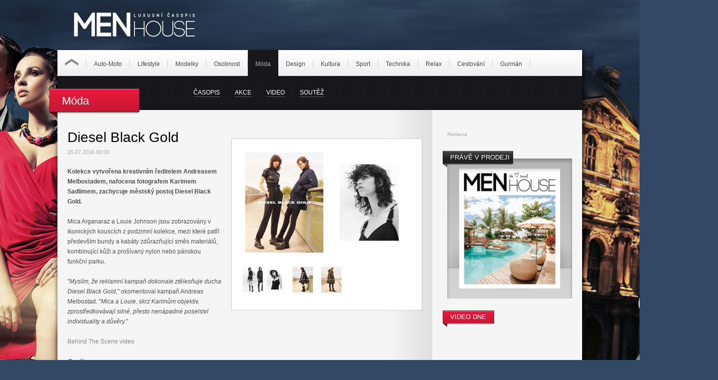

--- FILE ---
content_type: text/html
request_url: http://www.menhouse.eu/menhouse-clanek-2217--Diesel-Black-Gold
body_size: 5375
content:
<!DOCTYPE html PUBLIC "-//W3C//DTD XHTML 1.0 Transitional//EN" "http://www.w3.org/TR/xhtml1/DTD/xhtml1-transitional.dtd">
<html xmlns="http://www.w3.org/1999/xhtml">
<head>
  <meta http-equiv="Content-Type" content="text/html; charset=windows-1250" />
  <title>Diesel Black Gold | Menhouse.eu – Oficiální web časopisu MENHOUSE</title>
  <meta name="description" content="Nová reklamní kampaň podzim/zima 2016 dokonale ztělesňuje ducha Diesel Black Gold." />
  <meta name="keywords" content="Pánský časopis, časopis pro muže, časopis zdarma, online časopis zdarma, dívka dne, pro muže, holky, móda pro muže, dlouhá videa, sexy fotky, nová auta, jachty, sport, cestování, gurmán, technika, film, filmy, parfémy pro muže, adrenalin, magazín pro muže" />
  <meta name="robots" content="index, follow" />
  <meta name="language" content="cs" />
  <meta name="google-site-verification" content="Rclx8G-6wcDvs9gu72XQ_W9wl-J8dPs7LNZPMrYXh0o" />
  <meta name="viewport" content="width=device-width, initial-scale=1">
  <meta name="Author" content="SightPlus.cz, Powered by WolfSight 1.9844" />
  
  <link href="http://www.menhouse.eu/css/page.css" rel="stylesheet" />
  <link rel="shortcut icon" href="http://www.menhouse.eu/images/favicon.ico" />
  <script type="text/javascript" src="http://www.menhouse.eu/scripts/scripts.js"></script>
    <script type="text/javascript" src="http://ajax.googleapis.com/ajax/libs/jquery/1.3.2/jquery.min.js"></script>
  <script type="text/javascript" src="http://www.menhouse.eu/js/scrolltopcontrol.js"></script>

	 <script type="text/javascript" src="https://ajax.googleapis.com/ajax/libs/jquery/1.7.1/jquery.min.js"></script>
  <script type="text/javascript" src="https://ajax.googleapis.com/ajax/libs/jqueryui/1.8.18/jquery-ui.min.js"></script>
  <script type="text/javascript" src="js/gallery/jquery.timers-1.2.js"></script>
  <script type="text/javascript" src="js/gallery/jquery.easing.1.3.js"></script>
  <script type="text/javascript" src="js/gallery/jquery.galleryview-3.0-dev.js"></script>
  <link type="text/css" rel="stylesheet" href="css/jquery.galleryview-3.0-dev.css" />
  				<script type="text/javascript" src="admin//thirdparty/slimBox/slimbox2.js"></script>
				<link rel="stylesheet" type="text/css" href="admin//thirdparty/slimBox/slimbox2.css" media="screen" />
				  
  
    <script type="text/javascript">
	$(function(){
		$('#myGallery').galleryView();
	});
   </script>
</head>

<body>
<div id="header">
  <h1 id="logo"><a accesskey="1" href="http://www.menhouse.eu/" title="MenHouse - Luxusní pánský časopis"><img src="http://www.menhouse.eu/images/menhouse-logo.png" alt="MenHouse - Luxusní pánský časopis" border="0" /></a></h1>
  <div class="advertiseLeaderboard"></div>  
<div id="page_header">
<div class="inside">
					      <div class="main_menu" id="idMainMenu">
					<ul>
					<li class="main_box"><img src="http://www.menhouse.eu/images/hamburger.png" height="35" border="0"></li>
					<li><a href="http://www.menhouse.eu/menhouse-kategorie-1-Auto-Moto">Auto-Moto</a></li>
<li><a href="http://www.menhouse.eu/menhouse-kategorie-3-Lifestyle">Lifestyle</a></li>
<li><a href="http://www.menhouse.eu/menhouse-kategorie-4-Modelky">Modelky</a></li>
<li><a href="http://www.menhouse.eu/menhouse-kategorie-5-Osobnost">Osobnost</a></li>
<li><a href="http://www.menhouse.eu/menhouse-kategorie-6-Moda">Móda</a></li>
<li><a href="http://www.menhouse.eu/menhouse-kategorie-7-Design">Design</a></li>
<li><a href="http://www.menhouse.eu/menhouse-kategorie-8-Kultura">Kultura</a></li>
<li><a href="http://www.menhouse.eu/menhouse-kategorie-9-Sport">Sport</a></li>
<li><a href="http://www.menhouse.eu/menhouse-kategorie-10-Technika">Technika</a></li>
<li><a href="http://www.menhouse.eu/menhouse-kategorie-11-Relax">Relax</a></li>
<li><a href="http://www.menhouse.eu/menhouse-kategorie-12-Cestovani">Cestování</a></li>
<li><a href="http://www.menhouse.eu/menhouse-kategorie-13-Gurman">Gurmán</a></li>

					</ul>
					</div>
					</div> 
</div>
<div id="menu">
	<div class="linkHome"><a href="http://www.menhouse.eu/"><img src="http://www.menhouse.eu/images/home.png" alt="Úvodní stránka" width="27" height="13" border="0" /></a></div>
        <div class="link"><a href="http://www.menhouse.eu/menhouse-kategorie-1-Auto-Moto">Auto-Moto</a></div>
    	    <div class="link"><a href="http://www.menhouse.eu/menhouse-kategorie-3-Lifestyle">Lifestyle</a></div>
    	    <div class="link"><a href="http://www.menhouse.eu/menhouse-kategorie-4-Modelky">Modelky</a></div>
    	    <div class="link"><a href="http://www.menhouse.eu/menhouse-kategorie-5-Osobnost">Osobnost</a></div>
    	    <div class="linkAct"><a href="http://www.menhouse.eu/menhouse-kategorie-6-Moda">Móda</a></div>
    	    <div class="link"><a href="http://www.menhouse.eu/menhouse-kategorie-7-Design">Design</a></div>
    	    <div class="link"><a href="http://www.menhouse.eu/menhouse-kategorie-8-Kultura">Kultura</a></div>
    	    <div class="link"><a href="http://www.menhouse.eu/menhouse-kategorie-9-Sport">Sport</a></div>
    	    <div class="link"><a href="http://www.menhouse.eu/menhouse-kategorie-10-Technika">Technika</a></div>
    	    <div class="link"><a href="http://www.menhouse.eu/menhouse-kategorie-11-Relax">Relax</a></div>
    	    <div class="link"><a href="http://www.menhouse.eu/menhouse-kategorie-12-Cestovani">Cestování</a></div>
    	    <div class="link"><a href="http://www.menhouse.eu/menhouse-kategorie-13-Gurman">Gurmán</a></div>
    		
                                                                                                     
  </div>
  <div id="submenu">
   
    <div class="slink"><a href="/casopis-ke-stazeni">ČASOPIS</a></div>
     <div class="slink"><a href="/akce">AKCE</a></div>
  
    <div class="slink"><a href="/video">VIDEO</a></div>
    <div class="slink"><a href="/soutez">SOUTĚŽ</a></div>
  </div><div id="Tag">Móda</div>  	
  
  
</div>
<!-- page -->
<div id="page">
   <div id="leftArticle">
  
    <div id="GalleryArticle">
    	
				<a href="http://www.menhouse.eu/upload/gallery/menhouse_2217_Diesel-Black-Gold_01-jpg" rel="lightbox[set]" title="Kampaň Diesel Black Gold podzim/zima 2016" ><img src="http://www.menhouse.eu/upload/gallery/menhouse_2217_Diesel-Black-Gold_01-jpth." alt="Kampaň Diesel Black Gold podzim/zima 2016" class="GalleryArticleImg" border="0"/></a>
				<div id="gSlider">
				<a href="http://www.menhouse.eu/upload/gallery/menhouse_2217_Diesel-Black-Gold_02-jpg" rel="lightbox[set]" title="Kampaň Diesel Black Gold podzim/zima 2016"><img src="http://www.menhouse.eu/upload/gallery/menhouse_2217_Diesel-Black-Gold_02-jpth." alt="Kampaň Diesel Black Gold podzim/zima 2016" height="55" class="gSlider1" /></a><a href="http://www.menhouse.eu/upload/gallery/menhouse_2217_Diesel-Black-Gold_03-jpg" rel="lightbox[set]" title="Kampaň Diesel Black Gold podzim/zima 2016"><img src="http://www.menhouse.eu/upload/gallery/menhouse_2217_Diesel-Black-Gold_03-jpth." alt="Kampaň Diesel Black Gold podzim/zima 2016" height="55" class="gSlider1" /></a><a href="http://www.menhouse.eu/upload/gallery/menhouse_2217_Diesel-Black-Gold_04-jpg" rel="lightbox[set]" title="Kampaň Diesel Black Gold podzim/zima 2016"><img src="http://www.menhouse.eu/upload/gallery/menhouse_2217_Diesel-Black-Gold_04-jpth." alt="Kampaň Diesel Black Gold podzim/zima 2016" height="55" class="gSlider1" /></a></div>    </div>
    <div id="contentSite">
			<h1>Diesel Black Gold</h1>
			    <p class="date">25.07.2016 00:00</p>
			    <p><strong>Kolekce vytvořena kreativním ředitelem Andreasem Melbostadem, nafocena fotografem Karimem Sadlimem, zachycuje městský postoj Diesel Black Gold.</strong><br />
<br />
Mica Arganaraz a Louie Johnson jsou zobrazovány v ikonických kouscích z podzimní kolekce, mezi které patří především bundy a kabáty zdůrazňující směs materiálů, kombinující kůži a prošívaný nylon nebo pánskou funkční parku.<br />
<br />
"<em>Myslím, že reklamní kampaň dokonale ztělesňuje ducha Diesel Black Gold,</em>" okomentoval kampaň Andreas Melbostad. "<em>Mica a Louie, skrz Karimům objektiv, zprostředkovávají silné, přesto nenápadné poselství individuality a důvěry.</em>"<br />
<br />
<a href="https://www.youtube.com/watch?v=MO3Hsthd7t4&amp;feature=youtu.be">Behind The Scene video</a><br />
<br />
<em><strong>Credits</strong> <br />
Creative direction: Andreas Melbostad<br />
Photographer: Karim Sadli @ Art and Commerce<br />
Models: Mica Arganaraz @ DNA Models &amp; Louie Johnson @ Why Not Model Agency<br />
Make Up:  Christelle Cocquet @ Callisté<br />
Hair: Damien Boissinot @ Jedroot</em><br />      </div>
    <div id="footerArticle">
      <div class="fDatum"><span class="fRed">Autor:</span><a href="http://www.menhouse.eu/menhouse-autor-redakce-menhouse" style="text-decoration:underline">redakce Menhouse</a></div>
      <div class="fDatum"><span class="fRed">Datum:</span>25.07.2016 00:00</div>
    <div style="clear: both; height:20px;"></div> 
    <div class="fTag"><a href="http://www.menhouse.eu/menhouse-tag-175-Diesel">Diesel</a></div><div class="fTag"><a href="http://www.menhouse.eu/menhouse-tag-82-Moda">Móda</a></div><div class="fTag"><a href="http://www.menhouse.eu/menhouse-tag-181-Parizska">Pařížská</a></div>    </div>
    
    <div style="clear: both; height:20px;"></div> 
     <div class="advertiseHead2">
        Reklama
            </div>
    
   <!-- moreArticle -->
    <div style="clear: both;"></div> 
    <div class="moreArticle">
    	<div class="moreArticleLeft">
			  <div style="clear: both;"></div>
      	    
          
		
         <div class="articleBox">
        <a href="http://www.menhouse.eu/menhouse-clanek-3636-Lifestyle-Pobyt-ve-virivce-vam-zlepsi-spanek-i-naladu"><img src="http://www.menhouse.eu/upload/articles/3636_shutterstock_2135198895_uvodni_th.jpg" width="115" height="77" class="imgLeft" /></a>
        <div class="articleTXT">
          <h3 class="h3hp"><a href="http://www.menhouse.eu/menhouse-clanek-3636-Lifestyle-Pobyt-ve-virivce-vam-zlepsi-spanek-i-naladu">Pobyt ve vířivce vám zlepší spánek i náladu</a></h3>
             <p>Přemýšlíte nad tím, jak si zpříjemnit zimu? Přinášíme vám několik důvodů, proč byste se měli nad pořízením vířivky přeci jen zamyslet.</p>
        </div>
      </div>
      <div style="clear: both;"></div>
      	    
          
		
         <div class="articleBox">
        <a href="http://www.menhouse.eu/menhouse-clanek-3609-Lifestyle-Zharmonizujte-ducha-i-telo-pomoci-vuni"><img src="http://www.menhouse.eu/upload/articles/3609_Vune_uvodni_th.jpg" width="115" height="77" class="imgLeft" /></a>
        <div class="articleTXT">
          <h3 class="h3hp"><a href="http://www.menhouse.eu/menhouse-clanek-3609-Lifestyle-Zharmonizujte-ducha-i-telo-pomoci-vuni">Zharmonizujte ducha i tělo pomocí vůní</a></h3>
             <p>Zpříjemněme si čas strávený doma vůní, která zharmonizujme ducha i tělo a navodí dokonalý okamžik nejen pro odpočinek.</p>
        </div>
      </div>
      <div style="clear: both;"></div>
      	    
          
		
         <div class="articleBox">
        <a href="http://www.menhouse.eu/menhouse-clanek-3635-Lifestyle-S-vasni-pro-moderni-design"><img src="http://www.menhouse.eu/upload/articles/3635_WW_ALL_OL-VL_09_Nude_Collection_uvodni_th.jpg" width="115" height="77" class="imgLeft" /></a>
        <div class="articleTXT">
          <h3 class="h3hp"><a href="http://www.menhouse.eu/menhouse-clanek-3635-Lifestyle-S-vasni-pro-moderni-design">S vášní pro moderní design</a></h3>
             <p>Nespresso představuje kolekci Nude vyrobenou z kávových slupek.</p>
        </div>
      </div>
      <div style="clear: both;"></div>
             <div class="commercialArticleBox">
      <a href="comnotices_redir.php?id=2"><img src="http://www.menhouse.eu/upload/comnotices/2_plaz-pro-menhouse.jpg" width="70" class="imgLeftCom" border="0"/></a>
        <div class="articleTXTCom"> <a href="comnotices_redir.php?id=2">Já chci na pláž</a>
          <p>Portál o cestování, zaměřený především na nejkrásnější pláže celého světa.</p>
      </div>
      </div>
      	       <div class="commercialArticleBox">
      <a href="comnotices_redir.php?id=21"><img src="http://www.menhouse.eu/upload/comnotices/21_plaz_akce_02.jpg" width="70" class="imgLeftCom" border="0"/></a>
        <div class="articleTXTCom"> <a href="comnotices_redir.php?id=21">Život v Karibiku</a>
          <p>Sledujte život na honduraském ostrově Roatan.</p>
      </div>
      </div>
      		    
          
		
         <div class="articleBox">
        <a href="http://www.menhouse.eu/menhouse-clanek-3606-Moda-Jak-se-spravne-starat-o-spodni-pradlo"><img src="http://www.menhouse.eu/upload/articles/3606_shutterstock_1143124235_uvodni_th.jpg" width="115" height="77" class="imgLeft" /></a>
        <div class="articleTXT">
          <h3 class="h3hp"><a href="http://www.menhouse.eu/menhouse-clanek-3606-Moda-Jak-se-spravne-starat-o-spodni-pradlo">Jak se správně starat o spodní prádlo</a></h3>
             <p>Spodní prádlo je částí oblečení, která je nejblíže naší pokožce. Právě proto by měla odpovídat dostatečné kvalitě a pohodlnost rovněž nezanedbávejte.</p>
        </div>
      </div>
      <div style="clear: both;"></div>
      	    
          
		
         <div class="articleBox">
        <a href="http://www.menhouse.eu/menhouse-clanek-3605-Moda-Vase-fantazie.-Vas-Levi-s-a-Lego"><img src="http://www.menhouse.eu/upload/articles/3605_Lego_uvodni_th.jpg" width="115" height="77" class="imgLeft" /></a>
        <div class="articleTXT">
          <h3 class="h3hp"><a href="http://www.menhouse.eu/menhouse-clanek-3605-Moda-Vase-fantazie.-Vas-Levi-s-a-Lego">Vaše fantazie. Váš Levi´s a Lego</a></h3>
             <p>Málokdo miluje kreativitu a hravost, stejně jako nekonečné možnosti individuálních úprav, víc než Levi´s.</p>
        </div>
      </div>
      <div style="clear: both;"></div>
      	    
          
		
         <div class="articleBox">
        <a href="http://www.menhouse.eu/menhouse-clanek-3601-Moda-Pouzij-svuj-hlas-s-Levi-s"><img src="http://www.menhouse.eu/upload/articles/3601_Pride_uvodni_th.jpg" width="115" height="77" class="imgLeft" /></a>
        <div class="articleTXT">
          <h3 class="h3hp"><a href="http://www.menhouse.eu/menhouse-clanek-3601-Moda-Pouzij-svuj-hlas-s-Levi-s">Použij svůj hlas s Levi´s</a></h3>
             <p>Letošní kolekce s mottem Use Your Voice! se nese ve znamení maximálního sebevyjádření.</p>
        </div>
      </div>
      <div style="clear: both;"></div>
                  
        </div>
        
        <div class="moreArticleRight">
        <div class="TagTwitter">TWITTER</div>
        <a class="twitter-timeline" data-dnt="true" data-chrome="noheader transparent" href="https://twitter.com/MenhouseCzech" data-widget-id="319446890540310529" data-theme="dark" data-link-color="#cc0000"  data-related="twitterapi,twitter" data-aria-polite="assertive"></a>
<script>!function(d,s,id){var js,fjs=d.getElementsByTagName(s)[0];if(!d.getElementById(id)){js=d.createElement(s);js.id=id;js.src="//platform.twitter.com/widgets.js";fjs.parentNode.insertBefore(js,fjs);}}(document,"script","twitter-wjs");</script>

        </div>
    <div style="clear: both;"></div> 
    </div>
    <div style="clear: both;"></div> 
    <!-- end moreArticle -->
    
    
</div>
  <div id="rightArticle">
 <div class="advertiseSquare">
        Reklama
           </div>
   <div style="clear: both; height:20px;"></div> 
   <div class="magBox"><div class="TagProdej">PRÁVĚ V PRODEJI</div><a href="/casopis-ke-stazeni"><img src="http://www.menhouse.eu/upload/magazines/25_Titulka_23.jpg" height="240" border="0"/></a></div>
   <div style="clear: both;"></div> 
   <div id="videoBoxArticle"><div class="TagVideo">VIDEO DNE</div>
   			
      	<iframe width="250" height="150" src="http://www.youtube.com/embed/jOSsb2GgcoU" frameborder="0" allowfullscreen></iframe>
    				
   	
   	</div>
   <div style="clear: both; height:30px;"></div> 
  
   <div style="clear: both; height:20px;"></div> 
  <br />
<b>Warning</b>:  Illegal string offset 'id' in <b>/webhosting/ftp/nexus/www.menhouse.eu/areas/akceBox.php</b> on line <b>2</b><br />
<br />
<b>Warning</b>:  Illegal string offset 'name' in <b>/webhosting/ftp/nexus/www.menhouse.eu/areas/akceBox.php</b> on line <b>2</b><br />
 <div class="akceBox">
        <div class="TagAkce">AKCE</div>
        <div align="center"><a href="http://www.menhouse.eu/menhouse-akce--"><img src="http://www.menhouse.eu/upload/actions/<br />
<b>Warning</b>:  Illegal string offset 'image' in <b>/webhosting/ftp/nexus/www.menhouse.eu/areas/akceBox.php</b> on line <b>5</b><br />
"  height="132" border="0" /></a></div>
        <div class="txt2">
          <span class="date"><br />
<b>Warning</b>:  Illegal string offset 'date' in <b>/webhosting/ftp/nexus/www.menhouse.eu/areas/akceBox.php</b> on line <b>7</b><br />
</span>
          <h3 class="h3hp2"><a href="http://www.menhouse.eu/menhouse-akce--"><br />
<b>Warning</b>:  Illegal string offset 'name' in <b>/webhosting/ftp/nexus/www.menhouse.eu/areas/akceBox.php</b> on line <b>8</b><br />
</a></h3>
          <p><br />
<b>Warning</b>:  Illegal string offset 'perex' in <b>/webhosting/ftp/nexus/www.menhouse.eu/areas/akceBox.php</b> on line <b>9</b><br />
</p>
        </div>
      </div>   
   <div style="clear: both;"></div> 
  <div class="advertiseSquare">
        Reklama
           </div>   
   <div style="clear: both;"></div> 
</div>
  <div style="clear: both;"></div> 
                                                                                                                                                                              </div>

<!-- end page -->
<div id="footer">
  <div id="footerContent">
    <div id="footerLogo"><img src="http://www.menhouse.eu/images/menhouse-logo2.png" width="100" height="20" alt="MenHouse" longdesc="http://www.menhouse.eu/" /></div>
    <div id="footerInfo">Copyright (c) 2015 NEXUS MULTIMEDIA, s.r.o. <span class="spacer">|</span> <a href="javascript:windows.print()">Vytisknout</a> <span class="spacer">|</span> <a href="http://www.menhouse.eu/mapa-stranek">Mapa stránek</a> <span class="spacer">|</span> <a href="http://www.menhouse.eu">Index stránek</a> <span class="spacer">|</span> <a href="http://www.menhouse.eu/rss.php">RSS</a> <span class="spacer">|</span> <a href="http://www.menhouse.eu/redakce">Redakce</a> <span class="spacer">|</span> <a href="http://www.menhouse.eu/kontakt">Kontakt</a><br />
    <span class="silver">Publikování nebo další šíření obsahu serveru Menhouse.eu je bez písemného souhlasu <br />společnosti NEXUS MULTIMEDIA, s.r.o. zakázáno.</span></div>
    <div id="socialMedia"><a href="http://www.facebook.com/MenhouseCzech" target="_blank"><img src="http://www.menhouse.eu/images/facebook.png" alt="Facebook" width="29" height="28" border="0" /></a> <a href="https://twitter.com/MenhouseCzech?original_referer=http%3A%2F%2Fwww.menhouse.eu%2F&profile_id=1269673598&related=twitterapi%2Ctwitter&tw_i=575789393635581952&tw_p=embeddedtimeline&tw_w=320094687253893120" target="_blank"><img src="http://www.menhouse.eu/images/twitter.png" alt="Twitter" width="29" height="28" border="0" /></a> </div>
  </div>
  <!-- end page <div class="skyscraperRight"><a href="http://www.jamrock.cz/" target="_blank"><img src="http://www.menhouse.eu/images/JamRock_verze1_160x600.jpg" border="0" /></a></div>-->
<script type="text/javascript">

   var _gaq = _gaq || [];
   _gaq.push(['_setAccount', 'UA-38993072-1']);
   _gaq.push(['_trackPageview']);

   (function() {
     var ga = document.createElement('script'); ga.type =
'text/javascript'; ga.async = true;
     ga.src = ('https:' == document.location.protocol ? 'https://ssl' :
'http://www') + '.google-analytics.com/ga.js';
     var s = document.getElementsByTagName('script')[0];
s.parentNode.insertBefore(ga, s);
   })();

</script>



</body>
</html>
                                                                                                                                                                                                                            